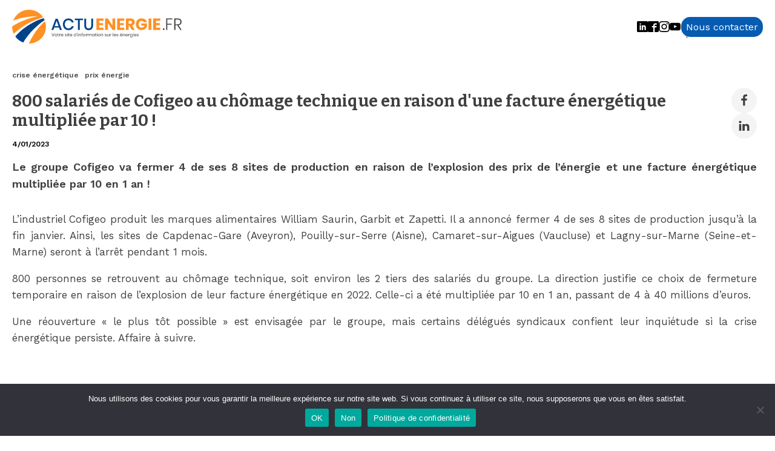

--- FILE ---
content_type: text/css
request_url: https://actuenergie.fr/wp-content/uploads/oxygen/css/5427.css?cache=1764255360&ver=6.9
body_size: 736
content:
#section-18-5427 > .ct-section-inner-wrap{max-width:1280px;padding-top:16px;padding-bottom:16px;display:flex;flex-direction:row;align-items:center;justify-content:space-between}#section-18-5427{display:block}#section-2-5427 > .ct-section-inner-wrap{max-width:1280px;padding-top:35px;padding-bottom:26px;display:flex;flex-direction:column;align-items:center}#section-2-5427{display:block}#section-2-5427{background-image:linear-gradient(#075cb2,#000000);text-align:left}@media (max-width:767px){#section-18-5427 > .ct-section-inner-wrap{display:flex;flex-direction:column}#section-18-5427{display:block}#section-18-5427{text-align:justify}}#div_block-22-5427{text-align:left;flex-direction:row;display:flex;align-items:center;gap:16px}#div_block-3-5427{width:100%;flex-direction:row;display:flex;align-items:center;justify-content:space-between;text-align:center}#div_block-4-5427{gap:8px;text-align:left;align-items:center}#div_block-46-5427{text-align:left;flex-direction:row;display:flex;gap:8px}#div_block-8-5427{text-align:left;flex-direction:row;display:flex;align-items:center;gap:8px}#div_block-11-5427{width:100%;align-items:center;flex-direction:row;display:flex;justify-content:center;gap:8px}@media (max-width:1120px){#div_block-3-5427{text-align:justify;flex-direction:column;display:flex;gap:16px;margin-bottom:25px}}@media (max-width:479px){#div_block-11-5427{text-align:center;flex-direction:column-reverse;display:flex}}#text_block-7-5427{color:#ffffff;font-size:23px;text-align:center}#text_block-12-5427{color:#ffffff;font-size:12px}#text_block-14-5427{font-size:12px;color:#ffffff}#text_block-16-5427{font-size:12px;color:#ffffff}@media (max-width:991px){#text_block-7-5427{font-size:22px}}#link_text-28-5427{color:#ffffff;background-color:#075cb2;border-radius:15px;padding-right:8px;padding-left:8px;padding-top:4px;padding-bottom:4px}#link_text-13-5427{color:#ffffff;font-size:12px}#link_text-13-5427:hover{color:#fc9226}#link_text-15-5427{color:#ffffff;font-size:12px}#link_text-15-5427:hover{color:#fc9226}#link_text-17-5427{color:#ffffff;font-size:12px}#link_text-17-5427:hover{color:#fc9226}#link-29-5427{transition-duration:0.5s}#link-29-5427:hover{transform:scale(0.9,0.9)}#image-21-5427{width:280px}#image-5-5427{width:210px}@media (max-width:767px){#image-21-5427{margin-bottom:8px}}#fancy_icon-9-5427{color:#ffffff}#fancy_icon-9-5427>svg{width:35px;height:35px}#_social_icons-23-5427.oxy-social-icons{flex-direction:row;margin-right:-10px;margin-bottom:-10px}#_social_icons-23-5427.oxy-social-icons a{font-size:18px;margin-right:10px;margin-bottom:10px;blank}#_social_icons-23-5427.oxy-social-icons a svg{width:1em;height:1em;color:#000000}#_social_icons-23-5427.oxy-social-icons a:hover svg{color:#fc9226}#_social_icons-36-5427.oxy-social-icons{flex-direction:row;margin-right:-10px;margin-bottom:-10px}#_social_icons-36-5427.oxy-social-icons a{font-size:18px;margin-right:10px;margin-bottom:10px;blank}#_social_icons-36-5427.oxy-social-icons a svg{width:1em;height:1em;color:#000000}#_social_icons-36-5427.oxy-social-icons a:hover svg{color:#fc9226}#_social_icons-50-5427.oxy-social-icons{flex-direction:row;margin-right:-10px;margin-bottom:-10px}#_social_icons-50-5427.oxy-social-icons a{font-size:18px;margin-right:10px;margin-bottom:10px;blank}#_social_icons-50-5427.oxy-social-icons a svg{width:1em;height:1em;color:#000000}#_social_icons-50-5427.oxy-social-icons a:hover svg{color:#fc9226}#_social_icons-39-5427.oxy-social-icons{flex-direction:row;margin-right:-10px;margin-bottom:-10px}#_social_icons-39-5427.oxy-social-icons a{font-size:18px;margin-right:10px;margin-bottom:10px;blank}#_social_icons-39-5427.oxy-social-icons a svg{width:1em;height:1em;color:#000000}#_social_icons-39-5427.oxy-social-icons a:hover svg{color:#fc9226}#_social_icons-39-5427{border-right-style:solid;border-right-width:1px}#_social_icons-42-5427.oxy-social-icons{flex-direction:row;margin-right:-10px;margin-bottom:-10px}#_social_icons-42-5427.oxy-social-icons a{font-size:18px;margin-right:10px;margin-bottom:10px;blank}#_social_icons-42-5427.oxy-social-icons a svg{width:1em;height:1em;color:#ffffff}#_social_icons-42-5427.oxy-social-icons a:hover svg{color:#fc9226}#_social_icons-44-5427.oxy-social-icons{flex-direction:row;margin-right:-10px;margin-bottom:-10px}#_social_icons-44-5427.oxy-social-icons a{font-size:18px;margin-right:10px;margin-bottom:10px;blank}#_social_icons-44-5427.oxy-social-icons a svg{width:1em;height:1em;color:#ffffff}#_social_icons-44-5427.oxy-social-icons a:hover svg{color:#fc9226}#_social_icons-53-5427.oxy-social-icons{flex-direction:row;margin-right:-10px;margin-bottom:-10px}#_social_icons-53-5427.oxy-social-icons a{font-size:18px;margin-right:10px;margin-bottom:10px;blank}#_social_icons-53-5427.oxy-social-icons a svg{width:1em;height:1em;color:#ffffff}#_social_icons-53-5427.oxy-social-icons a:hover svg{color:#fc9226}#_social_icons-49-5427.oxy-social-icons{flex-direction:row;margin-right:-10px;margin-bottom:-10px}#_social_icons-49-5427.oxy-social-icons a{font-size:18px;margin-right:10px;margin-bottom:10px;blank}#_social_icons-49-5427.oxy-social-icons a svg{width:1em;height:1em;color:#ffffff}#_social_icons-49-5427.oxy-social-icons a:hover svg{color:#fc9226}

--- FILE ---
content_type: text/css
request_url: https://actuenergie.fr/wp-content/uploads/oxygen/css/189.css?cache=1718743117&ver=6.9
body_size: 384
content:
#section-4-189 > .ct-section-inner-wrap{max-width:1280px;padding-bottom:0}#div_block-478-189{width:100%;flex-direction:column;display:flex;align-items:flex-start}#div_block-481-189{width:100%;flex-direction:row;display:flex;align-items:center;justify-content:space-between}#share-buttons{gap:8px}#div_block-477-189{max-height:40px;min-height:40px}@media (max-width:991px){#div_block-481-189{text-align:center;flex-direction:column;display:flex;align-items:flex-start}}#post-title{font-size:27px;line-height:1.2;margin-bottom:9px}@media (max-width:991px){#post-title{text-align:left}}#text_block-21-189{font-weight:600;font-size:12px;color:#000000}#text_block-15-189{text-align:justify;font-weight:600;margin-top:14px;font-size:18px;margin-bottom:14px}#text_block-10-189{text-align:justify;font-size:17px;margin-top:0px}#link_text-87-189{color:#ffffff;margin-top:21px;background-color:#fc9226;padding-right:8px;padding-left:8px;font-weight:600;padding-top:4px;padding-bottom:4px;transition-duration:0.5s}#link_text-87-189:hover{background-color:#075cb2}#image-479-189{width:400px}#facebook-share-icon{background-color:#f4f4f4;border:1px solid #f4f4f4;padding:10px}#facebook-share-icon>svg{width:20px;height:20px}#fancy_icon-491-189{background-color:#f4f4f4;border:1px solid #f4f4f4;padding:10px}#fancy_icon-491-189>svg{width:20px;height:20px}